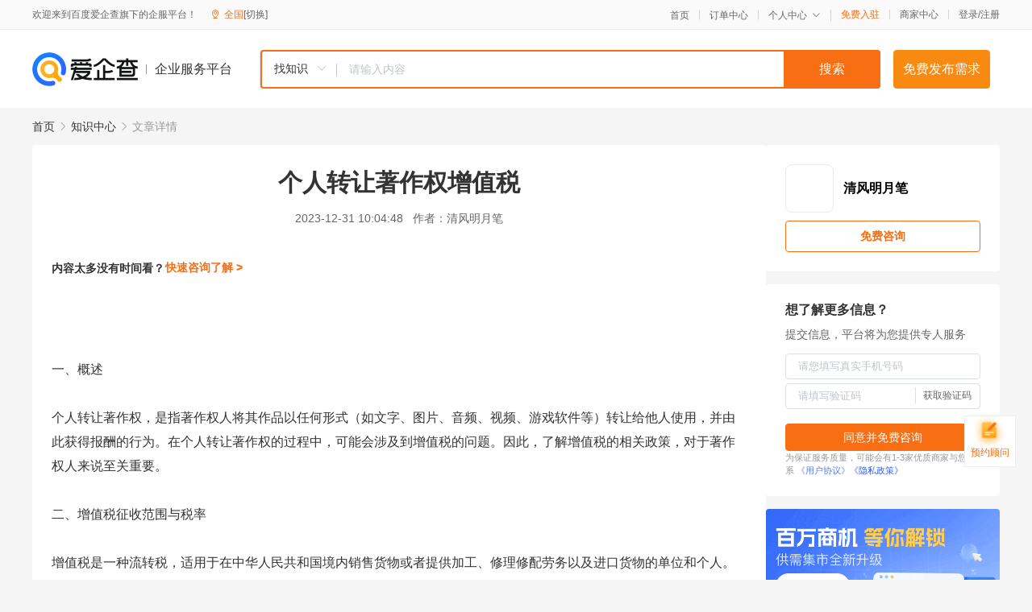

--- FILE ---
content_type: text/html; charset=UTF-8
request_url: https://yiqifu.baidu.com/cknowledge_10176080832
body_size: 3798
content:
<!DOCTYPE html><html><head><meta charset="UTF-8">  <title>个人转让著作权增值税</title>   <meta name="keywords" content="增值税,著作权,税收政策,个人转让著作权,个人转让">   <meta name="description" content="本文主要介绍了个人转让著作权涉及的增值税问题，包括增值税的征收范围、税率、纳税义务人以及纳税申报等方面，旨在帮助读者更好地了解相关税收政策，合理合规地纳税。">  <meta http-equiv="X-UA-Compatible" content="IE=edge"><meta name="referrer" content="no-referrer-when-downgrade"><link rel="pre-connect" href="//qifu-pub.bj.bcebos.com/"><link rel="dns-prefetch" href="//qifu-pub.bj.bcebos.com/"><link rel="dns-prefetch" href="//ts.bdimg.com"><link rel="dns-prefetch" href="//himg.bdimg.com"><link rel="shortcut icon" href="//xinpub.cdn.bcebos.com/static/favicon.ico" type="image/x-icon">  <script type="text/javascript" src="//passport.baidu.com/passApi/js/uni_login_wrapper.js"></script><script src="https://xin-static.cdn.bcebos.com/law-m/js/template.js"></script> <link href="//xinpub.cdn.bcebos.com/aiqifu/static/1748572627/css/vendors.95232eab35f.css" rel="stylesheet"><link href="//xinpub.cdn.bcebos.com/aiqifu/static/1748572627/css/cknowledgedetail.f54973436a7.css" rel="stylesheet"> <script>/* eslint-disable */
        // 添加百度统计
        var _hmt = _hmt || [];
        (function () {
            var hm = document.createElement('script');
            hm.src = '//hm.baidu.com/hm.js?37e1bd75d9c0b74f7b4a8ba07566c281';
            hm.setAttribute('async', 'async');
            hm.setAttribute('defer', 'defer');
            var s = document.getElementsByTagName('script')[0];
            s.parentNode.insertBefore(hm, s);
        })();</script></head><body><div id="app">  </div><script>/* eslint-disable */  window.pageData = {"isLogin":0,"userName":null,"casapi":null,"passapi":"\/\/passport.baidu.com\/passApi\/js\/uni_login_wrapper.js","logoutUrl":"https:\/\/yiqifu.baidu.com\/\/cusercenter\/logout","logintype":0,"userPhoto":"https:\/\/himg.bdimg.com\/sys\/portrait\/item\/default.jpg","homePage":"https:\/\/yiqifu.baidu.com","passDomain":"https:\/\/passport.baidu.com","version":"V1.0.33","detail":{"id":"10176080832","onlineStatus":"1","title":"\u4e2a\u4eba\u8f6c\u8ba9\u8457\u4f5c\u6743\u589e\u503c\u7a0e","author":"\u6e05\u98ce\u660e\u6708\u7b14","logo":"http:\/\/cspd-video-frame.su.bcebos.com\/b9847410b6b411ee84c685e33420c977.png","shopLink":"","publishTime":"2023-12-31 10:04:48","content":"<br><br>\u4e00\u3001\u6982\u8ff0<br><br>\u4e2a\u4eba\u8f6c\u8ba9\u8457\u4f5c\u6743\uff0c\u662f\u6307\u8457\u4f5c\u6743\u4eba\u5c06\u5176\u4f5c\u54c1\u4ee5\u4efb\u4f55\u5f62\u5f0f\uff08\u5982\u6587\u5b57\u3001\u56fe\u7247\u3001\u97f3\u9891\u3001\u89c6\u9891\u3001\u6e38\u620f\u8f6f\u4ef6\u7b49\uff09\u8f6c\u8ba9\u7ed9\u4ed6\u4eba\u4f7f\u7528\uff0c\u5e76\u7531\u6b64\u83b7\u5f97\u62a5\u916c\u7684\u884c\u4e3a\u3002\u5728\u4e2a\u4eba\u8f6c\u8ba9\u8457\u4f5c\u6743\u7684\u8fc7\u7a0b\u4e2d\uff0c\u53ef\u80fd\u4f1a\u6d89\u53ca\u5230\u589e\u503c\u7a0e\u7684\u95ee\u9898\u3002\u56e0\u6b64\uff0c\u4e86\u89e3\u589e\u503c\u7a0e\u7684\u76f8\u5173\u653f\u7b56\uff0c\u5bf9\u4e8e\u8457\u4f5c\u6743\u4eba\u6765\u8bf4\u81f3\u5173\u91cd\u8981\u3002<br><br>\u4e8c\u3001\u589e\u503c\u7a0e\u5f81\u6536\u8303\u56f4\u4e0e\u7a0e\u7387<br><br>\u589e\u503c\u7a0e\u662f\u4e00\u79cd\u6d41\u8f6c\u7a0e\uff0c\u9002\u7528\u4e8e\u5728\u4e2d\u534e\u4eba\u6c11\u5171\u548c\u56fd\u5883\u5185\u9500\u552e\u8d27\u7269\u6216\u8005\u63d0\u4f9b\u52a0\u5de5\u3001\u4fee\u7406\u4fee\u914d\u52b3\u52a1\u4ee5\u53ca\u8fdb\u53e3\u8d27\u7269\u7684\u5355\u4f4d\u548c\u4e2a\u4eba\u3002\u5f53\u4e2a\u4eba\u8f6c\u8ba9\u5176\u521b\u4f5c\u7684\u4f5c\u54c1\u65f6\uff0c\u8be5\u884c\u4e3a\u5c5e\u4e8e\u9500\u552e\u8d27\u7269\u6216\u63d0\u4f9b\u52b3\u52a1\u7684\u884c\u4e3a\uff0c\u56e0\u6b64\u53ef\u80fd\u4f1a\u6d89\u53ca\u589e\u503c\u7a0e\u3002\u540c\u65f6\uff0c\u5982\u679c\u4e2a\u4eba\u8f6c\u8ba9\u7684\u662f\u53d7\u6258\u5f00\u53d1\u5b8c\u6210\u7684\u8f6f\u4ef6\u4f5c\u54c1\uff0c\u5219\u5c5e\u4e8e\u5e94\u7a0e\u52b3\u52a1\u884c\u4e3a\uff0c\u5e94\u6309\u89c4\u5b9a\u5f81\u6536\u589e\u503c\u7a0e\u3002<br><br>\u6839\u636e\u56fd\u5bb6\u7a0e\u52a1\u603b\u5c40\u7684\u89c4\u5b9a\uff0c\u4e2a\u4eba\u8f6c\u8ba9\u8457\u4f5c\u6743\u6d89\u53ca\u7684\u589e\u503c\u7a0e\u7a0e\u7387\u4e00\u822c\u4e3a3%\u3002\u7136\u800c\uff0c\u5982\u679c\u4e2a\u4eba\u8f6c\u8ba9\u7684\u662f\u8ba1\u7b97\u673a\u8f6f\u4ef6\u8457\u4f5c\u6743\uff0c\u5219\u53ef\u4ee5\u4eab\u53d7\u514d\u5f81\u589e\u503c\u7a0e\u7684\u4f18\u60e0\u653f\u7b56\u3002<br><br>\u4e09\u3001\u7eb3\u7a0e\u4e49\u52a1\u4eba<br><br>\u4e2a\u4eba\u8f6c\u8ba9\u8457\u4f5c\u6743\u6d89\u53ca\u7684\u7eb3\u7a0e\u4e49\u52a1\u4eba\u5305\u62ec\u8457\u4f5c\u6743\u4eba\uff08\u81ea\u7136\u4eba\u6216\u4e2a\u4f53\u5de5\u5546\u6237\uff09\u548c\u8457\u4f5c\u6743\u7ee7\u53d7\u8005\u3002\u5bf9\u4e8e\u8457\u4f5c\u6743\u4eba\u6765\u8bf4\uff0c\u5e94\u5f53\u4f9d\u6cd5\u5c65\u884c\u7eb3\u7a0e\u4e49\u52a1\uff1b\u5bf9\u4e8e\u8457\u4f5c\u6743\u7ee7\u53d7\u8005\uff0c\u5728\u53d6\u5f97\u6240\u5f97\u65f6\uff0c\u5e94\u5f53\u89c6\u4e3a\u7ee7\u627f\u6216\u63a5\u53d7\u8d60\u4e0e\u53d6\u5f97\u6536\u5165\uff0c\u4f9d\u6cd5\u7f34\u7eb3\u589e\u503c\u7a0e\u3002<br><br>\u56db\u3001\u589e\u503c\u7a0e\u7533\u62a5<br><br>\u8457\u4f5c\u6743\u4eba\u5728\u529e\u7406\u589e\u503c\u7a0e\u7eb3\u7a0e\u7533\u62a5\u65f6\uff0c\u5e94\u6839\u636e\u5b9e\u9645\u60c5\u51b5\u586b\u5199\u76f8\u5173\u7533\u62a5\u8868\u683c\uff0c\u5982\u5b9e\u7533\u62a5\u6240\u5f97\u6536\u5165\u548c\u5e94\u7eb3\u7a0e\u989d\u3002\u5982\u679c\u4eab\u53d7\u514d\u5f81\u589e\u503c\u7a0e\u7684\u4f18\u60e0\u653f\u7b56\uff0c\u8fd8\u9700\u63d0\u4ea4\u76f8\u5173\u8bc1\u660e\u6750\u6599\uff0c\u5e76\u7ecf\u7a0e\u52a1\u673a\u5173\u5ba1\u6838\u6279\u51c6\u3002<br><br>\u8457\u4f5c\u6743\u4eba\u5728\u6bcf\u6708\u6216\u6bcf\u5b63\u5ea6\u7ec8\u4e86\u540e15\u65e5\u5185\uff0c\u5e94\u5411\u4e3b\u7ba1\u7a0e\u52a1\u673a\u5173\u529e\u7406\u4e2a\u4eba\u6240\u5f97\u7a0e\u7533\u62a5\u624b\u7eed\u3002\u7533\u62a5\u65f6\u9700\u63d0\u4f9b\u76f8\u5173\u5408\u540c\u3001\u51ed\u8bc1\u3001\u5b8c\u7a0e\u51ed\u8bc1\u7b49\u8d44\u6599\uff0c\u5e76\u5982\u5b9e\u586b\u5199\u4e2a\u4eba\u6240\u5f97\u7a0e\u7533\u62a5\u8868\u7b49\u76f8\u5173\u8868\u683c\u3002<br><br>\u4e94\u3001\u6ce8\u610f\u4e8b\u9879<br><br>1. \u4e2a\u4eba\u8f6c\u8ba9\u8457\u4f5c\u6743\u6d89\u53ca\u7684\u7a0e\u6536\u653f\u7b56\u4e0d\u65ad\u53d8\u5316\uff0c\u8457\u4f5c\u6743\u4eba\u5e94\u53ca\u65f6\u4e86\u89e3\u5e76\u9075\u5b88\u6700\u65b0\u7684\u7a0e\u6536\u653f\u7b56\u3002<br>2. \u8457\u4f5c\u6743\u4eba\u5728\u7b7e\u8ba2\u5408\u540c\u65f6\uff0c\u5e94\u4e0e\u5bf9\u65b9\u660e\u786e\u7a0e\u6536\u95ee\u9898\uff0c\u907f\u514d\u4e8b\u540e\u4ea7\u751f\u7ea0\u7eb7\u3002<br>3. \u8457\u4f5c\u6743\u4eba\u5728\u7f34\u7eb3\u7a0e\u6b3e\u65f6\uff0c\u5e94\u786e\u4fdd\u7533\u62a5\u7684\u7a0e\u6b3e\u771f\u5b9e\u3001\u51c6\u786e\u3001\u5b8c\u6574\uff0c\u4ee5\u514d\u4ea7\u751f\u8fdd\u89c4\u884c\u4e3a\u3002<br><br>\u603b\u7ed3\uff1a<br><br>\u4e2a\u4eba\u8f6c\u8ba9\u8457\u4f5c\u6743\u589e\u503c\u7a0e\u662f\u8457\u4f5c\u6743\u4eba\u5728\u7ecf\u6d4e\u6d3b\u52a8\u4e2d\u53ef\u80fd\u9762\u4e34\u7684\u95ee\u9898\u3002\u4e86\u89e3\u5e76\u9075\u5b88\u76f8\u5173\u7a0e\u6536\u653f\u7b56\uff0c\u6709\u52a9\u4e8e\u8457\u4f5c\u6743\u4eba\u5408\u6cd5\u5408\u89c4\u5730\u7eb3\u7a0e\uff0c\u907f\u514d\u6d89\u7a0e\u98ce\u9669\u3002\u540c\u65f6\uff0c\u8457\u4f5c\u6743\u4eba\u5e94\u5173\u6ce8\u7a0e\u6536\u653f\u7b56\u7684\u53d8\u5316\uff0c\u4ee5\u4fbf\u53ca\u65f6\u8c03\u6574\u81ea\u5df1\u7684\u7eb3\u7a0e\u884c\u4e3a\u3002","summarization":"\u672c\u6587\u4e3b\u8981\u4ecb\u7ecd\u4e86\u4e2a\u4eba\u8f6c\u8ba9\u8457\u4f5c\u6743\u6d89\u53ca\u7684\u589e\u503c\u7a0e\u95ee\u9898\uff0c\u5305\u62ec\u589e\u503c\u7a0e\u7684\u5f81\u6536\u8303\u56f4\u3001\u7a0e\u7387\u3001\u7eb3\u7a0e\u4e49\u52a1\u4eba\u4ee5\u53ca\u7eb3\u7a0e\u7533\u62a5\u7b49\u65b9\u9762\uff0c\u65e8\u5728\u5e2e\u52a9\u8bfb\u8005\u66f4\u597d\u5730\u4e86\u89e3\u76f8\u5173\u7a0e\u6536\u653f\u7b56\uff0c\u5408\u7406\u5408\u89c4\u5730\u7eb3\u7a0e\u3002","poster":"https:\/\/qifu-pub.bj.bcebos.com\/data\/pic\/2023-07\/45.jpg","video":"","videoPoster":"","shopId":0,"isVip":0,"topics":"","thirdIds":[],"source":"5","shoplevel":1,"keywords":["\u589e\u503c\u7a0e","\u8457\u4f5c\u6743","\u7a0e\u6536\u653f\u7b56","\u4e2a\u4eba\u8f6c\u8ba9\u8457\u4f5c\u6743","\u4e2a\u4eba\u8f6c\u8ba9"],"version":1707276561015.6,"hasPhone":false,"disclaimer":"<p>\u4f01\u4e1a\u670d\u52a1\u5e73\u53f0\u6e29\u99a8\u63d0\u793a<\/p>\n        <p>\u4ee5\u4e0a\u77e5\u8bc6\u5185\u5bb9\u4f9d\u6258\u6280\u672f\u80fd\u529b\u751f\u6210<\/p>\n        <p>\u5982\u60a8\u53d1\u73b0\u9875\u9762\u6709\u4efb\u4f55\u8fdd\u6cd5\u6216\u4fb5\u6743\u4fe1\u606f\uff0c\u8bf7\u63d0\u4f9b\u76f8\u5173\u6750\u6599\u81f3\u90ae\u7bb1ext_qfhelp@baidu.com\uff0c\u6211\u4eec\u4f1a\u53ca\u65f6\u6838\u67e5\u5904\u7406\u5e76\u56de\u590d\u3002<\/p>","tags":[],"company":"","authorTags":[],"articleMore":[]},"address":{"id":"100000","addrName":"\u5168\u56fd"},"result":{"title":"\u4e2a\u4eba\u8f6c\u8ba9\u8457\u4f5c\u6743\u589e\u503c\u7a0e","keywords":"\u589e\u503c\u7a0e,\u8457\u4f5c\u6743,\u7a0e\u6536\u653f\u7b56,\u4e2a\u4eba\u8f6c\u8ba9\u8457\u4f5c\u6743,\u4e2a\u4eba\u8f6c\u8ba9","description":"\u672c\u6587\u4e3b\u8981\u4ecb\u7ecd\u4e86\u4e2a\u4eba\u8f6c\u8ba9\u8457\u4f5c\u6743\u6d89\u53ca\u7684\u589e\u503c\u7a0e\u95ee\u9898\uff0c\u5305\u62ec\u589e\u503c\u7a0e\u7684\u5f81\u6536\u8303\u56f4\u3001\u7a0e\u7387\u3001\u7eb3\u7a0e\u4e49\u52a1\u4eba\u4ee5\u53ca\u7eb3\u7a0e\u7533\u62a5\u7b49\u65b9\u9762\uff0c\u65e8\u5728\u5e2e\u52a9\u8bfb\u8005\u66f4\u597d\u5730\u4e86\u89e3\u76f8\u5173\u7a0e\u6536\u653f\u7b56\uff0c\u5408\u7406\u5408\u89c4\u5730\u7eb3\u7a0e\u3002"},"hotCates":["\u516c\u53f8\u6ce8\u518c\u670d\u52a1","\u5546\u6807\u6ce8\u518c\u670d\u52a1","\u4ee3\u7406\u8bb0\u8d26\u670d\u52a1","\u5de5\u5546\u53d8\u66f4\u670d\u52a1"]} || {};

        /* eslint-enable */</script> <script src="//xinpub.cdn.bcebos.com/aiqifu/static/1748572627/js/0.a8be39429dd.js"></script><script src="//xinpub.cdn.bcebos.com/aiqifu/static/1748572627/js/cknowledgedetail.5f57be0d119.js"></script> </body></html>